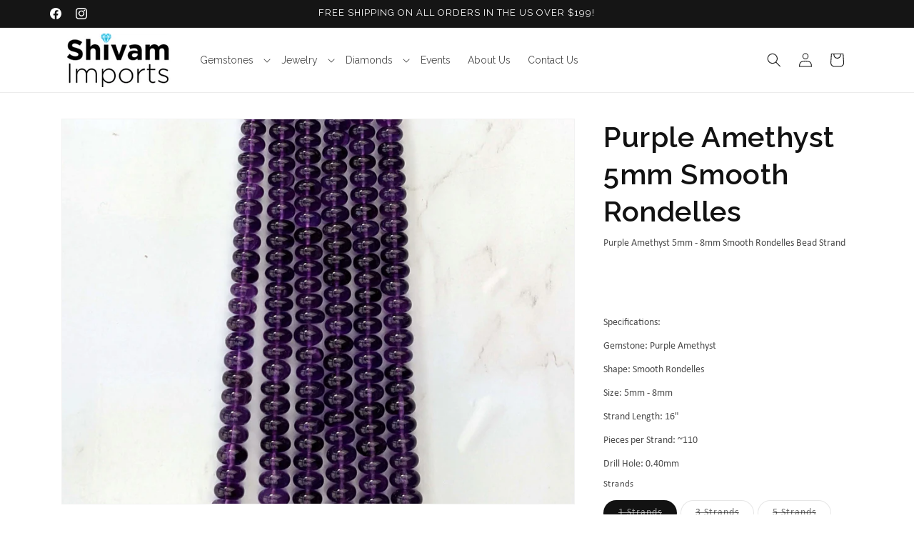

--- FILE ---
content_type: text/css
request_url: https://shivamimportsny.com/cdn/shop/t/75/assets/custom-footer.css?v=96919777861281767031762116968
body_size: -351
content:
.footer,.footer a{color:#fff}.footer p,.footer li{margin-top:0;margin-bottom:0;padding-top:0;padding-bottom:0}.footer-block__details-content .list-menu__item--link{padding-top:0;padding-bottom:0;color:#fff}.footer-block--newsletter{display:flex;flex-direction:column;align-items:center;gap:1rem}.footer-block__newsletter:not(:only-child){text-align:center;margin-right:0}.footer-block__newsletter:not(:only-child) .footer__newsletter{justify-content:center;margin:0 auto}.footer__list-social{display:flex;justify-content:center}.footer__copyright .copyright__content+.copyright__content{display:none}.list-social__link{color:#fff}.list-social__link:hover{color:#29c2e5}.list-social__link:hover .icon{transform:scale(1.07)}.footer-block{padding:2rem}.footer-block:first-child{background-image:url(/cdn/shop/files/map-img_a2422d40-f64c-483d-bab3-a4ac8dbff913.png?v=1692856382);background-size:cover;background-position:center;background-repeat:no-repeat;border-radius:.5rem}
/*# sourceMappingURL=/cdn/shop/t/75/assets/custom-footer.css.map?v=96919777861281767031762116968 */


--- FILE ---
content_type: text/css
request_url: https://shivamimportsny.com/cdn/shop/t/75/assets/custom-product.css?v=42009667179676334551762116969
body_size: 216
content:
@import"https://fonts.googleapis.com/css2?family=Raleway:wght@400;600;700&display=swap";body{letter-spacing:0}.product__info-wrapper .product__title h1,.product__info-wrapper .product__title h2{font-family:"Raleway",var(--font-heading-family),sans-serif;font-weight:600}.product__description.rte{font-size:14px}.product__description.rte p,.product__description.rte li{font-size:1em;line-height:1.4em}.product-media-container{position:relative;width:100%}.product-media-container iframe,.product-media-container video{position:absolute;top:0;left:0;width:100%;height:100%;object-fit:contain}.thumbnail-list__item img,.thumbnail-list__item video{object-fit:cover;width:100%;height:100%}.deferred-media{display:block;position:relative;width:100%;padding-bottom:calc(100% / var(--ratio, 1))}.deferred-media>*{position:absolute;top:0;left:0;width:100%;height:100%}.product__media video{width:100%;height:100%;object-fit:contain}.deferred-media__poster video{width:100%;height:100%;object-fit:cover}.product__title{margin-bottom:calc(var(--margin-bottom, 1rem) * .5)!important}[id^=sku-display-],.form__label:has([data-sku-value]){margin-top:calc(var(--margin-top, 1.5rem) * .33)!important;margin-bottom:calc(var(--margin-bottom, 1.5rem) * .33)!important}.product__description.rte{margin-top:calc(var(--margin-top, 2rem) * .2)!important;margin-bottom:calc(var(--margin-bottom, 2rem) * .2)!important}.product__info-container{display:flex;flex-direction:column}.product__info-container>.product__title{order:1}.product__info-container>.product__description{order:2}.product__info-container>[id^=sku-display-],.product__info-container>.form__label:has([data-sku-value]){order:3}.product__info-container>variant-selects{order:4;margin-top:.5rem!important;margin-bottom:.75rem!important}.product__info-container>div:has([id^=Quantity-Form-]){order:5;margin-top:0!important;margin-bottom:.5rem!important}.product__info-container>div:has([id^=price-]){order:6;margin-top:0!important;margin-bottom:0!important}.product__info-container [id^=price-]{margin-bottom:0!important}.product__info-container>.product-form{order:7;margin-top:.3125rem!important;margin-bottom:0!important}.product__info-container>div:has(.product-form){margin-top:.3125rem!important;margin-bottom:.3125rem!important}.product__info-container product-form,.product__info-container .product-form{margin-top:0!important;margin-bottom:0!important}.product__info-container .product-form__buttons,.product__info-container .product-form__submit,.product__info-container button[name=add]{margin-top:0!important;margin-bottom:0!important}.product__info-container>*{order:10}.product__info-container>pickup-availability{order:15}.product__info-container>.product__view-details{order:16}.product__info-container [id^=price-] .price{margin-bottom:0!important}.product__info-container [id^=price-]{display:flex!important;flex-direction:column!important}.product__info-container [id^=price-] [data-quantity-display-container]{order:1!important;margin-top:0!important;margin-bottom:0!important}.product__info-container [data-quantity-display-container] .price{margin-top:0!important;margin-bottom:0!important}.product__info-container [id^=price-]>.price:not([data-quantity-display-container]){order:2!important}.product__info-container .volume-pricing-note{margin-top:.3rem!important;margin-bottom:0!important}.volume-pricing-note:empty{display:none!important}.product__info-container .product__tax{margin-top:.3rem!important;margin-bottom:0!important;font-size:.85em}.product__info-container .installment{margin-top:0!important;margin-bottom:0!important}.product__info-container .installment:empty{display:none!important}.product__info-container [id^=product-form-installment-]{margin-top:0!important;margin-bottom:0!important;display:none!important}.product__info-container>div:has([id^=product-form-installment-]){margin-top:0!important;margin-bottom:0!important;display:none!important}.product-form__input.product-form__quantity{margin-top:0!important;margin-bottom:0!important}.product__info-container variant-selects .product-form__input{margin-bottom:.5rem!important}.product__info-container variant-selects .product-form__input:last-child{margin-bottom:0!important}.product__info-container .quantity__rules{margin-top:.3rem!important;margin-bottom:.3rem!important}.product__info-container .quantity__label{margin-bottom:.3rem!important}
/*# sourceMappingURL=/cdn/shop/t/75/assets/custom-product.css.map?v=42009667179676334551762116969 */
